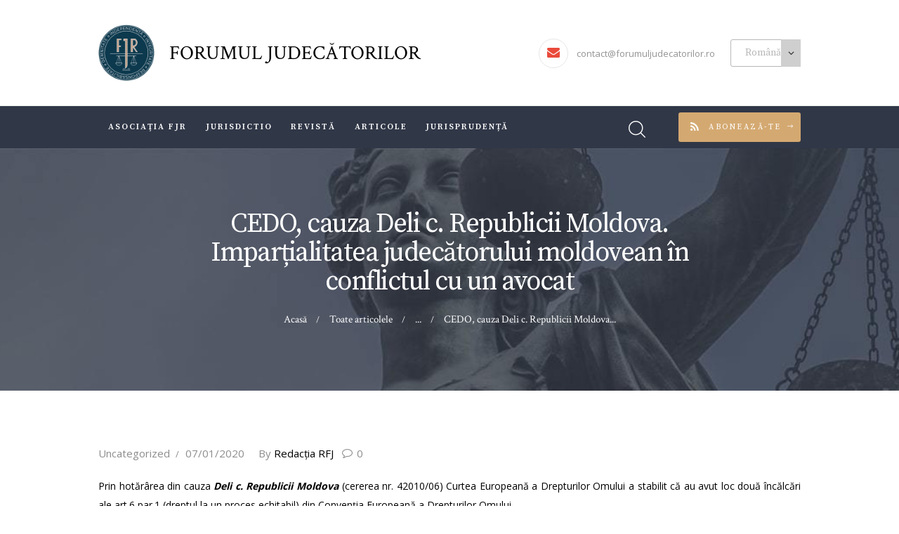

--- FILE ---
content_type: text/html; charset=UTF-8
request_url: http://www.forumuljudecatorilor.ro/index.php/archives/3993
body_size: 17894
content:
<!DOCTYPE html>
<html lang="ro-RO" class="no-js scheme_default">
<head>
			<meta charset="UTF-8">
		<meta name="viewport" content="width=device-width, initial-scale=1, maximum-scale=1">
		<meta name="format-detection" content="telephone=no">
		<link rel="profile" href="http://gmpg.org/xfn/11">
		<link rel="pingback" href="http://www.forumuljudecatorilor.ro/xmlrpc.php">
		<title>CEDO, cauza Deli c. Republicii Moldova. Imparțialitatea judecătorului moldovean în conflictul cu un avocat &#8211; Forumul Judecătorilor</title>
<link rel='dns-prefetch' href='//ajax.googleapis.com' />
<link rel='dns-prefetch' href='//www.forumuljudecatorilor.ro' />
<link rel='dns-prefetch' href='//fonts.googleapis.com' />
<link rel='dns-prefetch' href='//s.w.org' />
<link rel="alternate" type="application/rss+xml" title="Forumul Judecătorilor &raquo; Flux" href="http://www.forumuljudecatorilor.ro/index.php/feed" />
<link rel="alternate" type="application/rss+xml" title="Forumul Judecătorilor &raquo; Flux comentarii" href="http://www.forumuljudecatorilor.ro/index.php/comments/feed" />
<link rel="alternate" type="application/rss+xml" title="Flux comentarii Forumul Judecătorilor &raquo; CEDO, cauza Deli c. Republicii Moldova. Imparțialitatea judecătorului moldovean în conflictul cu un avocat" href="http://www.forumuljudecatorilor.ro/index.php/archives/3993/feed" />
		<script type="text/javascript">
			window._wpemojiSettings = {"baseUrl":"https:\/\/s.w.org\/images\/core\/emoji\/11\/72x72\/","ext":".png","svgUrl":"https:\/\/s.w.org\/images\/core\/emoji\/11\/svg\/","svgExt":".svg","source":{"concatemoji":"http:\/\/www.forumuljudecatorilor.ro\/wp-includes\/js\/wp-emoji-release.min.js?ver=4.9.28"}};
			!function(e,a,t){var n,r,o,i=a.createElement("canvas"),p=i.getContext&&i.getContext("2d");function s(e,t){var a=String.fromCharCode;p.clearRect(0,0,i.width,i.height),p.fillText(a.apply(this,e),0,0);e=i.toDataURL();return p.clearRect(0,0,i.width,i.height),p.fillText(a.apply(this,t),0,0),e===i.toDataURL()}function c(e){var t=a.createElement("script");t.src=e,t.defer=t.type="text/javascript",a.getElementsByTagName("head")[0].appendChild(t)}for(o=Array("flag","emoji"),t.supports={everything:!0,everythingExceptFlag:!0},r=0;r<o.length;r++)t.supports[o[r]]=function(e){if(!p||!p.fillText)return!1;switch(p.textBaseline="top",p.font="600 32px Arial",e){case"flag":return s([55356,56826,55356,56819],[55356,56826,8203,55356,56819])?!1:!s([55356,57332,56128,56423,56128,56418,56128,56421,56128,56430,56128,56423,56128,56447],[55356,57332,8203,56128,56423,8203,56128,56418,8203,56128,56421,8203,56128,56430,8203,56128,56423,8203,56128,56447]);case"emoji":return!s([55358,56760,9792,65039],[55358,56760,8203,9792,65039])}return!1}(o[r]),t.supports.everything=t.supports.everything&&t.supports[o[r]],"flag"!==o[r]&&(t.supports.everythingExceptFlag=t.supports.everythingExceptFlag&&t.supports[o[r]]);t.supports.everythingExceptFlag=t.supports.everythingExceptFlag&&!t.supports.flag,t.DOMReady=!1,t.readyCallback=function(){t.DOMReady=!0},t.supports.everything||(n=function(){t.readyCallback()},a.addEventListener?(a.addEventListener("DOMContentLoaded",n,!1),e.addEventListener("load",n,!1)):(e.attachEvent("onload",n),a.attachEvent("onreadystatechange",function(){"complete"===a.readyState&&t.readyCallback()})),(n=t.source||{}).concatemoji?c(n.concatemoji):n.wpemoji&&n.twemoji&&(c(n.twemoji),c(n.wpemoji)))}(window,document,window._wpemojiSettings);
		</script>
		<style type="text/css">
img.wp-smiley,
img.emoji {
	display: inline !important;
	border: none !important;
	box-shadow: none !important;
	height: 1em !important;
	width: 1em !important;
	margin: 0 .07em !important;
	vertical-align: -0.1em !important;
	background: none !important;
	padding: 0 !important;
}
</style>
<link property="stylesheet" rel='stylesheet' id='cptchStylesheet-css'  href='http://www.forumuljudecatorilor.ro/wp-content/plugins/captcha/css/style.css?ver=4.9.28' type='text/css' media='all' />
<link property="stylesheet" rel='stylesheet' id='essential-grid-plugin-settings-css'  href='http://www.forumuljudecatorilor.ro/wp-content/plugins/essential-grid/public/assets/css/settings.css?ver=3.0.11' type='text/css' media='all' />
<link property="stylesheet" rel='stylesheet' id='tp-fontello-css'  href='http://www.forumuljudecatorilor.ro/wp-content/plugins/essential-grid/public/assets/font/fontello/css/fontello.css?ver=3.0.11' type='text/css' media='all' />
<link property="stylesheet" rel='stylesheet' id='rs-plugin-settings-css'  href='http://www.forumuljudecatorilor.ro/wp-content/plugins/revslider/public/assets/css/rs6.css?ver=6.4.6' type='text/css' media='all' />
<style id='rs-plugin-settings-inline-css' type='text/css'>
#rs-demo-id {}
</style>
<link property="stylesheet" rel='stylesheet' id='trx_addons-icons-css'  href='http://www.forumuljudecatorilor.ro/wp-content/plugins/trx_addons/css/font-icons/css/trx_addons_icons-embedded.css?ver=4.9.28' type='text/css' media='all' />
<link property="stylesheet" rel='stylesheet' id='swiperslider-css'  href='http://www.forumuljudecatorilor.ro/wp-content/plugins/trx_addons/js/swiper/swiper.min.css' type='text/css' media='all' />
<link property="stylesheet" rel='stylesheet' id='magnific-popup-css'  href='http://www.forumuljudecatorilor.ro/wp-content/plugins/trx_addons/js/magnific/magnific-popup.min.css' type='text/css' media='all' />
<link property="stylesheet" rel='stylesheet' id='trx_addons-css'  href='http://www.forumuljudecatorilor.ro/wp-content/plugins/trx_addons/css/trx_addons.css' type='text/css' media='all' />
<link property="stylesheet" rel='stylesheet' id='trx_addons-animation-css'  href='http://www.forumuljudecatorilor.ro/wp-content/plugins/trx_addons/css/trx_addons.animation.css?ver=4.9.28' type='text/css' media='all' />
<link property="stylesheet" rel='stylesheet' id='legal_stone-font-google_fonts-css'  href='http://fonts.googleapis.com/css?family=Crimson+Text%3A400%2C400italic%2C600%2C600italic%2C700%2C700italic%7COpen+Sans%3A300%2C400%2C600%2C700%2C800%7CSource+Serif+Pro%3A300%2C400%2C600%2C700&#038;subset=latin%2Clatin-ext&#038;ver=4.9.28' type='text/css' media='all' />
<link property="stylesheet" rel='stylesheet' id='legal_stone-fontello-css'  href='http://www.forumuljudecatorilor.ro/wp-content/themes/legal-stone/css/fontello/css/fontello-embedded.css?ver=4.9.28' type='text/css' media='all' />
<link property="stylesheet" rel='stylesheet' id='legal_stone-main-css'  href='http://www.forumuljudecatorilor.ro/wp-content/themes/legal-stone/style.css' type='text/css' media='all' />
<style id='legal_stone-main-inline-css' type='text/css'>
.post-navigation .nav-previous a .nav-arrow { background-image: url(http://www.forumuljudecatorilor.ro/wp-content/themes/legal-stone/images/no-image.jpg); }.post-navigation .nav-next a .nav-arrow { background-image: url(http://www.forumuljudecatorilor.ro/wp-content/themes/legal-stone/images/no-image.jpg); }
</style>
<link property="stylesheet" rel='stylesheet' id='legal_stone-styles-css'  href='http://www.forumuljudecatorilor.ro/wp-content/themes/legal-stone/css/__styles.css?ver=4.9.28' type='text/css' media='all' />
<link property="stylesheet" rel='stylesheet' id='legal_stone-colors-css'  href='http://www.forumuljudecatorilor.ro/wp-content/themes/legal-stone/css/__colors.css?ver=4.9.28' type='text/css' media='all' />
<link property="stylesheet" rel='stylesheet' id='mediaelement-css'  href='http://www.forumuljudecatorilor.ro/wp-includes/js/mediaelement/mediaelementplayer-legacy.min.css?ver=4.2.6-78496d1' type='text/css' media='all' />
<link property="stylesheet" rel='stylesheet' id='wp-mediaelement-css'  href='http://www.forumuljudecatorilor.ro/wp-includes/js/mediaelement/wp-mediaelement.min.css?ver=4.9.28' type='text/css' media='all' />
<link property="stylesheet" rel='stylesheet' id='legal_stone-responsive-css'  href='http://www.forumuljudecatorilor.ro/wp-content/themes/legal-stone/css/responsive.css?ver=4.9.28' type='text/css' media='all' />
<link property="stylesheet" rel='stylesheet' id='wp_dlmp_styles-css'  href='http://www.forumuljudecatorilor.ro/wp-content/plugins/download-monitor/page-addon/styles.css?ver=4.9.28' type='text/css' media='all' />
<script type='text/javascript' src='http://www.forumuljudecatorilor.ro/wp-includes/js/jquery/jquery.js?ver=1.12.4'></script>
<script type='text/javascript' src='http://www.forumuljudecatorilor.ro/wp-includes/js/jquery/jquery-migrate.min.js?ver=1.4.1'></script>
<script type='text/javascript' src='http://ajax.googleapis.com/ajax/libs/jquery/1.12.4/jquery.min.js'></script>
<script type='text/javascript'>try{jQuery.noConflict();}catch(e){};</script>
<script type='text/javascript' src='http://www.forumuljudecatorilor.ro/wp-content/plugins/revslider/public/assets/js/rbtools.min.js?ver=6.4.4'></script>
<script type='text/javascript' src='http://www.forumuljudecatorilor.ro/wp-content/plugins/revslider/public/assets/js/rs6.min.js?ver=6.4.6'></script>
<script type='text/javascript'>
var mejsL10n = {"language":"ro","strings":{"mejs.install-flash":"Folose\u0219ti un navigator care nu are activat sau instalat Flash Player. Te rog porne\u0219te-\u021bi modulul Flash Player sau descarc\u0103 cea mai recent\u0103 versiune de la https:\/\/get.adobe.com\/flashplayer\/","mejs.fullscreen-off":"Opre\u0219te ecran complet","mejs.fullscreen-on":"Porne\u0219te ecran complet","mejs.download-video":"Descarc\u0103 videoul","mejs.fullscreen":"Ecran complet","mejs.time-jump-forward":["Sari \u00eenainte 1 secund\u0103","Sari \u00eenainte %1 secunde"],"mejs.loop":"Comut\u0103 bucla","mejs.play":"Ruleaz\u0103","mejs.pause":"Pauz\u0103","mejs.close":"\u00cenchide","mejs.time-slider":"Durat\u0103 carusel","mejs.time-help-text":"Folose\u0219te tastele s\u0103geat\u0103 st\u00e2nga\/dreapta pentru a \u00eenainta o secund\u0103, s\u0103geat\u0103 sus\/jos pentru a \u00eenainta zece secunde.","mejs.time-skip-back":["Sari \u00eenapoi o secund\u0103","Sari \u00eenapoi %1 secunde"],"mejs.captions-subtitles":"Texte asociate\/subtitr\u0103ri","mejs.captions-chapters":"Capitole","mejs.none":"Nespecificat","mejs.mute-toggle":"Comutator mod mut","mejs.volume-help-text":"Folose\u0219te tastele s\u0103geat\u0103 sus\/jos pentru a m\u0103ri sau mic\u0219ora volumul.","mejs.unmute":"Cu sonor","mejs.mute":"F\u0103r\u0103 sonor","mejs.volume-slider":"Volum carusel","mejs.video-player":"Player video","mejs.audio-player":"Player audio","mejs.ad-skip":"Sari peste anun\u021b","mejs.ad-skip-info":["Sari \u00eentr-o secund\u0103","Sari \u00een %1 secunde"],"mejs.source-chooser":"Selector surs\u0103","mejs.stop":"Opre\u0219te","mejs.speed-rate":"Rat\u0103 de vitez\u0103","mejs.live-broadcast":"Transmisie \u00een direct","mejs.afrikaans":"Afrikaans","mejs.albanian":"Albanez\u0103","mejs.arabic":"Arab\u0103","mejs.belarusian":"Bielorus\u0103","mejs.bulgarian":"Bulgar\u0103","mejs.catalan":"Catalan\u0103","mejs.chinese":"Chinez\u0103","mejs.chinese-simplified":"Chinez\u0103 (simplificat\u0103)","mejs.chinese-traditional":"Chinez\u0103 (tradi\u021bional\u0103)","mejs.croatian":"Croat\u0103","mejs.czech":"Ceh\u0103","mejs.danish":"Danez\u0103","mejs.dutch":"Neerlandez\u0103","mejs.english":"Englez\u0103","mejs.estonian":"Eston\u0103","mejs.filipino":"Filipinez\u0103","mejs.finnish":"Finlandez\u0103","mejs.french":"Francez\u0103","mejs.galician":"Galician\u0103","mejs.german":"German\u0103","mejs.greek":"Greac\u0103","mejs.haitian-creole":"Creol\u0103 haitian\u0103","mejs.hebrew":"Ebraic\u0103","mejs.hindi":"Hindi","mejs.hungarian":"Maghiar\u0103","mejs.icelandic":"Islandez\u0103","mejs.indonesian":"Indonezian\u0103","mejs.irish":"Irlandez\u0103","mejs.italian":"Italian\u0103","mejs.japanese":"Japonez\u0103","mejs.korean":"Coreean\u0103","mejs.latvian":"Leton\u0103","mejs.lithuanian":"Lituanian\u0103","mejs.macedonian":"Macedonean\u0103","mejs.malay":"Malaiez\u0103","mejs.maltese":"Maltez\u0103","mejs.norwegian":"Norvegian\u0103","mejs.persian":"Persan\u0103","mejs.polish":"Polonez\u0103","mejs.portuguese":"Portughez\u0103","mejs.romanian":"Rom\u00e2n\u0103","mejs.russian":"Rus\u0103","mejs.serbian":"S\u00e2rb\u0103","mejs.slovak":"Slovac\u0103","mejs.slovenian":"Sloven\u0103","mejs.spanish":"Spaniol\u0103","mejs.swahili":"Swahili","mejs.swedish":"Suedez\u0103","mejs.tagalog":"Tagalog","mejs.thai":"Thailandez\u0103","mejs.turkish":"Turc\u0103","mejs.ukrainian":"Ucrainean\u0103","mejs.vietnamese":"Vietnamez\u0103","mejs.welsh":"Galez\u0103","mejs.yiddish":"Idi\u0219"}};
</script>
<script type='text/javascript' src='http://www.forumuljudecatorilor.ro/wp-includes/js/mediaelement/mediaelement-and-player.min.js?ver=4.2.6-78496d1'></script>
<script type='text/javascript' src='http://www.forumuljudecatorilor.ro/wp-includes/js/mediaelement/mediaelement-migrate.min.js?ver=4.9.28'></script>
<script type='text/javascript'>
/* <![CDATA[ */
var _wpmejsSettings = {"pluginPath":"\/wp-includes\/js\/mediaelement\/","classPrefix":"mejs-","stretching":"responsive"};
/* ]]> */
</script>
<link rel='https://api.w.org/' href='http://www.forumuljudecatorilor.ro/index.php/wp-json/' />
<link rel="EditURI" type="application/rsd+xml" title="RSD" href="http://www.forumuljudecatorilor.ro/xmlrpc.php?rsd" />
<link rel="wlwmanifest" type="application/wlwmanifest+xml" href="http://www.forumuljudecatorilor.ro/wp-includes/wlwmanifest.xml" /> 
<link rel='prev' title='CEDO, cauza Mustafa c. Bulgariei. Un civil judecat de tribunalele militare pentru săvârşirea unei infracțiuni obișnuite nu a avut parte de un proces echitabil' href='http://www.forumuljudecatorilor.ro/index.php/archives/3990' />
<link rel='next' title='CEDO, cauza Barna Csibi c. României. Refuzul înregistrării mărcii comerciale „Ținutul Secuiesc nu este România!”' href='http://www.forumuljudecatorilor.ro/index.php/archives/3995' />
<meta name="generator" content="WordPress 4.9.28" />
<link rel="canonical" href="http://www.forumuljudecatorilor.ro/index.php/archives/3993" />
<link rel='shortlink' href='http://www.forumuljudecatorilor.ro/?p=3993' />
<link rel="alternate" type="application/json+oembed" href="http://www.forumuljudecatorilor.ro/index.php/wp-json/oembed/1.0/embed?url=http%3A%2F%2Fwww.forumuljudecatorilor.ro%2Findex.php%2Farchives%2F3993" />
<link rel="alternate" type="text/xml+oembed" href="http://www.forumuljudecatorilor.ro/index.php/wp-json/oembed/1.0/embed?url=http%3A%2F%2Fwww.forumuljudecatorilor.ro%2Findex.php%2Farchives%2F3993&#038;format=xml" />
	<style type='text/css'>
	.download-info .download-button {
		background-image: url(http://www.forumuljudecatorilor.ro/wp-content/plugins/download-monitor/page-addon/downloadbutton.gif);
	}
	.download-info .more-button {
		background-image: url(http://www.forumuljudecatorilor.ro/wp-content/plugins/download-monitor/page-addon/morebutton.gif);
	}
	</style>
		<link rel='alternate' type='application/rss+xml' title="Forums RSS" href="http://www.forumuljudecatorilor.ro/wp-content/plugins/wp-forum/feed.php?topic=all" />
		<link rel='stylesheet' type='text/css' href="http://www.forumuljudecatorilor.ro/wp-content/plugins/wp-forum/skins/wpf-2.0/style.css"  />
		
		
		<script language="JavaScript" type="text/javascript" src="http://www.forumuljudecatorilor.ro/wp-content/plugins/wp-forum/js/script.js"></script>

	<script language="JavaScript" type="text/javascript">
		function wpf_confirm(){
			var answer = confirm ('Remove this post?');
			if (!answer)
				return false;
			else
				return true;
		}

		</script> 


		
	<style type="text/css">
.qtranxs_flag_ro {background-image: url(http://www.forumuljudecatorilor.ro/wp-content/plugins/qtranslate/flags/ro.png); background-repeat: no-repeat;}
.qtranxs_flag_en {background-image: url(http://www.forumuljudecatorilor.ro/wp-content/plugins/qtranslate/flags/gb.png); background-repeat: no-repeat;}
</style>
<link hreflang="ro" href="http://www.forumuljudecatorilor.ro/index.php/archives/3993" rel="alternate" />
<link hreflang="en" href="http://www.forumuljudecatorilor.ro/index.php/archives/3993?lang=en" rel="alternate" />
<link hreflang="x-default" href="http://www.forumuljudecatorilor.ro/index.php/archives/3993" rel="alternate" />
<meta name="generator" content="qTranslate-XT 3.10.1" />
		<style type="text/css">.recentcomments a{display:inline !important;padding:0 !important;margin:0 !important;}</style>
		<meta name="generator" content="Powered by WPBakery Page Builder - drag and drop page builder for WordPress."/>
<meta name="generator" content="Powered by Slider Revolution 6.4.6 - responsive, Mobile-Friendly Slider Plugin for WordPress with comfortable drag and drop interface." />
<link rel="icon" href="http://www.forumuljudecatorilor.ro/wp-content/uploads/cropped-android-chrome-192x192-32x32.png" sizes="32x32" />
<link rel="icon" href="http://www.forumuljudecatorilor.ro/wp-content/uploads/cropped-android-chrome-192x192-192x192.png" sizes="192x192" />
<link rel="apple-touch-icon-precomposed" href="http://www.forumuljudecatorilor.ro/wp-content/uploads/cropped-android-chrome-192x192-180x180.png" />
<meta name="msapplication-TileImage" content="http://www.forumuljudecatorilor.ro/wp-content/uploads/cropped-android-chrome-192x192-270x270.png" />
<script type="text/javascript">function setREVStartSize(e){
			//window.requestAnimationFrame(function() {				 
				window.RSIW = window.RSIW===undefined ? window.innerWidth : window.RSIW;	
				window.RSIH = window.RSIH===undefined ? window.innerHeight : window.RSIH;	
				try {								
					var pw = document.getElementById(e.c).parentNode.offsetWidth,
						newh;
					pw = pw===0 || isNaN(pw) ? window.RSIW : pw;
					e.tabw = e.tabw===undefined ? 0 : parseInt(e.tabw);
					e.thumbw = e.thumbw===undefined ? 0 : parseInt(e.thumbw);
					e.tabh = e.tabh===undefined ? 0 : parseInt(e.tabh);
					e.thumbh = e.thumbh===undefined ? 0 : parseInt(e.thumbh);
					e.tabhide = e.tabhide===undefined ? 0 : parseInt(e.tabhide);
					e.thumbhide = e.thumbhide===undefined ? 0 : parseInt(e.thumbhide);
					e.mh = e.mh===undefined || e.mh=="" || e.mh==="auto" ? 0 : parseInt(e.mh,0);		
					if(e.layout==="fullscreen" || e.l==="fullscreen") 						
						newh = Math.max(e.mh,window.RSIH);					
					else{					
						e.gw = Array.isArray(e.gw) ? e.gw : [e.gw];
						for (var i in e.rl) if (e.gw[i]===undefined || e.gw[i]===0) e.gw[i] = e.gw[i-1];					
						e.gh = e.el===undefined || e.el==="" || (Array.isArray(e.el) && e.el.length==0)? e.gh : e.el;
						e.gh = Array.isArray(e.gh) ? e.gh : [e.gh];
						for (var i in e.rl) if (e.gh[i]===undefined || e.gh[i]===0) e.gh[i] = e.gh[i-1];
											
						var nl = new Array(e.rl.length),
							ix = 0,						
							sl;					
						e.tabw = e.tabhide>=pw ? 0 : e.tabw;
						e.thumbw = e.thumbhide>=pw ? 0 : e.thumbw;
						e.tabh = e.tabhide>=pw ? 0 : e.tabh;
						e.thumbh = e.thumbhide>=pw ? 0 : e.thumbh;					
						for (var i in e.rl) nl[i] = e.rl[i]<window.RSIW ? 0 : e.rl[i];
						sl = nl[0];									
						for (var i in nl) if (sl>nl[i] && nl[i]>0) { sl = nl[i]; ix=i;}															
						var m = pw>(e.gw[ix]+e.tabw+e.thumbw) ? 1 : (pw-(e.tabw+e.thumbw)) / (e.gw[ix]);					
						newh =  (e.gh[ix] * m) + (e.tabh + e.thumbh);
					}				
					if(window.rs_init_css===undefined) window.rs_init_css = document.head.appendChild(document.createElement("style"));					
					document.getElementById(e.c).height = newh+"px";
					window.rs_init_css.innerHTML += "#"+e.c+"_wrapper { height: "+newh+"px }";				
				} catch(e){
					console.log("Failure at Presize of Slider:" + e)
				}					   
			//});
		  };</script>
<noscript><style> .wpb_animate_when_almost_visible { opacity: 1; }</style></noscript></head>

<body class="post-template-default single single-post postid-3993 single-format-standard body_tag scheme_default blog_mode_post body_style_wide is_single sidebar_hide expand_content header_style_header-custom-5869 header_position_default menu_style_top no_layout wpb-js-composer js-comp-ver-6.2.0 vc_responsive">

	
	<div class="body_wrap">

		<div class="page_wrap">

			<header class="top_panel top_panel_custom top_panel_custom_5869 top_panel_custom_header-1-2-cu-breadcrumbs without_bg_image scheme_default"><div class="vc_row wpb_row vc_row-fluid"><div class="wpb_column vc_column_container vc_col-sm-12 sc_layouts_column_icons_position_left"><div class="vc_column-inner"><div class="wpb_wrapper"><div class="sc_layouts sc_layouts_default sc_layouts_5799"><div class="vc_row wpb_row vc_row-fluid sc_layouts_row sc_layouts_row_type_normal sc_layouts_row_delimiter"><div class="wpb_column vc_column_container vc_col-sm-12 sc_layouts_column_icons_position_left"><div class="vc_column-inner"><div class="wpb_wrapper"><div id="sc_content_1422888905"
		class="sc_content sc_content_default sc_float_center sc_content_width_1_1"><div class="sc_content_container"><div class="vc_row wpb_row vc_inner vc_row-fluid vc_row-o-equal-height vc_row-o-content-middle vc_row-flex"><div class="wpb_column vc_column_container vc_col-sm-6 vc_hidden-xs sc_layouts_column sc_layouts_column_align_left sc_layouts_column_icons_position_left"><div class="vc_column-inner"><div class="wpb_wrapper"><div class="sc_layouts_item"><a href="http://www.forumuljudecatorilor.ro/" id="sc_layouts_logo_1896294111" class="sc_layouts_logo sc_layouts_logo_default"><img class="logo_image" src="http://www.forumuljudecatorilor.ro/wp-content/uploads/logo_final.png" alt="" width="768" height="768"></a><!-- /.sc_layouts_logo --></div><div class="sc_layouts_item"><div id="sc_layouts_iconed_text_1266219338" class="sc_layouts_iconed_text without_icons  vc_custom_1633482542480"><a href="/" class="sc_layouts_item_link sc_layouts_iconed_text_link"><span class="sc_layouts_item_details sc_layouts_iconed_text_details"><span class="sc_layouts_item_details_line2 sc_layouts_iconed_text_line2">FORUMUL JUDECĂTORILOR</span></span><!-- /.sc_layouts_iconed_text_details --></a></div><!-- /.sc_layouts_iconed_text --></div></div></div></div><div class="wpb_column vc_column_container vc_col-sm-6 vc_hidden-xs sc_layouts_column sc_layouts_column_align_right sc_layouts_column_icons_position_left"><div class="vc_column-inner"><div class="wpb_wrapper"><div class="sc_layouts_item"><div id="sc_layouts_iconed_text_1872511934" class="sc_layouts_iconed_text langSwitcher"><a href="mailto:contact@forumuljudecatorilor.ro" class="sc_layouts_item_link sc_layouts_iconed_text_link"><span class="sc_layouts_item_icon sc_layouts_iconed_text_icon icon-mail"></span><span class="sc_layouts_item_details sc_layouts_iconed_text_details"><span class="sc_layouts_item_details_line1 sc_layouts_iconed_text_line1">contact@forumuljudecatorilor.ro</span></span><!-- /.sc_layouts_iconed_text_details --></a></div><!-- /.sc_layouts_iconed_text --></div><div class="sc_layouts_item"><div id="sc_layouts_widgets_144808765" class="sc_layouts_widgets widget_area"><div class="sc_layouts_widgets_inner widget_area_inner"><style type="text/css">
.qtranxs_widget ul { margin: 0; }
.qtranxs_widget ul li
{
display: inline; /* horizontal list, use "list-item" or other appropriate value for vertical list */
list-style-type: none; /* use "initial" or other to enable bullets */
margin: 0 5px 0 0; /* adjust spacing between items */
opacity: 0.5;
-o-transition: 1s ease opacity;
-moz-transition: 1s ease opacity;
-webkit-transition: 1s ease opacity;
transition: 1s ease opacity;
}
/* .qtranxs_widget ul li span { margin: 0 5px 0 0; } */ /* other way to control spacing */
.qtranxs_widget ul li.active { opacity: 0.8; }
.qtranxs_widget ul li:hover { opacity: 1; }
.qtranxs_widget img { box-shadow: none; vertical-align: middle; display: initial; }
.qtranxs_flag { height:12px; width:18px; display:block; }
.qtranxs_flag_and_text { padding-left:20px; }
.qtranxs_flag span { display:none; }
</style>
<aside id="qtranslate-4" class="widget qtranxs_widget">
<ul class="language-chooser language-chooser-dropdown qtranxs_language_chooser" id="qtranslate-4-chooser">
<li class="lang-ro active"><a href="http://www.forumuljudecatorilor.ro/index.php/archives/3993?lang=ro" hreflang="ro" title="Română (ro)"><span>Română</span></a></li>
<li class="lang-en"><a href="http://www.forumuljudecatorilor.ro/index.php/archives/3993?lang=en" hreflang="en" title="English (en)"><span>English</span></a></li>
<script type="text/javascript">
// <![CDATA[
var lc = document.getElementById('qtranslate-4-chooser');
var s = document.createElement('select');
s.id = 'qtranxs_select_qtranslate-4-chooser';
lc.parentNode.insertBefore(s,lc);

		var sb = document.getElementById('qtranxs_select_qtranslate-4-chooser');
		var o = document.createElement('option');
		var l = document.createTextNode('Română');
		o.selected = 'selected';
		o.value = 'http://www.forumuljudecatorilor.ro/index.php/archives/3993?lang=ro';
		o.appendChild(l);
		sb.appendChild(o);
		
		var sb = document.getElementById('qtranxs_select_qtranslate-4-chooser');
		var o = document.createElement('option');
		var l = document.createTextNode('English');
		
		o.value = 'http://www.forumuljudecatorilor.ro/index.php/archives/3993?lang=en';
		o.appendChild(l);
		sb.appendChild(o);
		s.onchange = function() { document.location.href = this.value;}
lc.style.display='none';
// ]]>
</script>
</ul><div class="qtranxs_widget_end"></div>
</aside>			</div><!-- /.sc_layouts_widgets_inner -->
		</div><!-- /.sc_layouts_widgets --></div></div></div></div></div><div class="vc_row wpb_row vc_inner vc_row-fluid vc_row-o-equal-height vc_row-o-content-middle vc_row-flex"><div class="wpb_column vc_column_container vc_col-sm-12 vc_hidden-lg vc_hidden-md vc_hidden-sm sc_layouts_column sc_layouts_column_align_left sc_layouts_column_icons_position_left"><div class="vc_column-inner"><div class="wpb_wrapper"><div class="sc_layouts_item"><a href="http://www.forumuljudecatorilor.ro/" id="sc_layouts_logo_1793415246" class="sc_layouts_logo sc_layouts_logo_default"><img class="logo_image" src="http://www.forumuljudecatorilor.ro/wp-content/uploads/logo_final.png" alt="" width="768" height="768"></a><!-- /.sc_layouts_logo --></div></div></div></div><div class="wpb_column vc_column_container vc_col-sm-12 vc_hidden-lg vc_hidden-md vc_hidden-sm sc_layouts_column sc_layouts_column_align_right sc_layouts_column_icons_position_left"><div class="vc_column-inner"><div class="wpb_wrapper"><div class="sc_layouts_item"><div id="sc_layouts_iconed_text_2025966469" class="sc_layouts_iconed_text without_icons  vc_custom_1633523447503"><a href="/" class="sc_layouts_item_link sc_layouts_iconed_text_link"><span class="sc_layouts_item_details sc_layouts_iconed_text_details"><span class="sc_layouts_item_details_line2 sc_layouts_iconed_text_line2">FORUMUL JUDECĂTORILOR</span></span><!-- /.sc_layouts_iconed_text_details --></a></div><!-- /.sc_layouts_iconed_text --></div></div></div></div></div></div></div><!-- /.sc_content --></div></div></div></div><div class="vc_row wpb_row vc_row-fluid language sc_layouts_row sc_layouts_row_type_compact sc_layouts_row_fixed scheme_dark"><div class="wpb_column vc_column_container vc_col-sm-12 sc_layouts_column sc_layouts_column_align_center sc_layouts_column_icons_position_left"><div class="vc_column-inner"><div class="wpb_wrapper"><div id="sc_content_1185379371"
		class="sc_content sc_content_default sc_float_center sc_content_width_1_1"><div class="sc_content_container"><div class="vc_row wpb_row vc_inner vc_row-fluid vc_row-o-equal-height vc_row-o-content-middle vc_row-flex"><div class="wpb_column vc_column_container vc_col-sm-8 sc_layouts_column sc_layouts_column_align_left sc_layouts_column_icons_position_left"><div class="vc_column-inner"><div class="wpb_wrapper"><div class="sc_layouts_item"><nav id="sc_layouts_menu_1440435238" class="sc_layouts_menu sc_layouts_menu_default menu_hover_slide_line hide_on_mobile" data-animation-in="fadeInUpSmall" data-animation-out="fadeOutDownSmall"><ul id="menu-main" class="sc_layouts_menu_nav"><li id="menu-item-6222" class="menu-item menu-item-type-post_type menu-item-object-page menu-item-has-children menu-item-6222"><a href="http://www.forumuljudecatorilor.ro/index.php/asociatia-fjr"><span>Asociaţia FJR</span></a>
<ul class="sub-menu"><li id="menu-item-6225" class="menu-item menu-item-type-post_type menu-item-object-page menu-item-6225"><a href="http://www.forumuljudecatorilor.ro/index.php/statut"><span>Statut</span></a></li><li id="menu-item-6226" class="menu-item menu-item-type-post_type menu-item-object-page menu-item-6226"><a href="http://www.forumuljudecatorilor.ro/index.php/leadership-team"><span>Echipa de conducere</span></a></li><li id="menu-item-6227" class="menu-item menu-item-type-post_type menu-item-object-page menu-item-6227"><a href="http://www.forumuljudecatorilor.ro/index.php/cerere-de-adeziune"><span>Adeziune</span></a></li><li id="menu-item-6228" class="menu-item menu-item-type-post_type menu-item-object-page menu-item-6228"><a href="http://www.forumuljudecatorilor.ro/index.php/partners"><span>Parteneriate</span></a></li><li id="menu-item-6229" class="menu-item menu-item-type-post_type menu-item-object-page menu-item-6229"><a href="http://www.forumuljudecatorilor.ro/index.php/asociatia-fjr/comunicate"><span>Comunicate</span></a></li><li id="menu-item-6230" class="menu-item menu-item-type-post_type menu-item-object-page menu-item-6230"><a href="http://www.forumuljudecatorilor.ro/index.php/assoociation-contact"><span>Contact Asociație</span></a></li><li id="menu-item-6815" class="menu-item menu-item-type-custom menu-item-object-custom menu-item-6815"><a href="http://www.forumuljudecatorilor.ro/wp-content/uploads/Formular-230-FJR-2024-1.pdf"><span>Formular redirecționare impozit venit</span></a></li></ul>
</li><li id="menu-item-6236" class="menu-item menu-item-type-post_type menu-item-object-page menu-item-has-children menu-item-6236"><a href="http://www.forumuljudecatorilor.ro/index.php/jurisdictio"><span>JurisDictio</span></a>
<ul class="sub-menu"><li id="menu-item-6237" class="menu-item menu-item-type-post_type menu-item-object-page menu-item-6237"><a href="http://www.forumuljudecatorilor.ro/index.php/jurisdictio"><span>JurisDictio</span></a></li><li id="menu-item-6235" class="menu-item menu-item-type-post_type menu-item-object-page menu-item-6235"><a href="http://www.forumuljudecatorilor.ro/index.php/contact-jurisdictio"><span>Contact Jurisdictio</span></a></li></ul>
</li><li id="menu-item-6238" class="menu-item menu-item-type-post_type menu-item-object-page menu-item-has-children menu-item-6238"><a href="http://www.forumuljudecatorilor.ro/index.php/magazine"><span>Revistă</span></a>
<ul class="sub-menu"><li id="menu-item-6342" class="menu-item menu-item-type-post_type menu-item-object-page menu-item-6342"><a href="http://www.forumuljudecatorilor.ro/index.php/current-issue"><span>Număr curent</span></a></li><li id="menu-item-6370" class="menu-item menu-item-type-post_type menu-item-object-page menu-item-6370"><a href="http://www.forumuljudecatorilor.ro/index.php/lectura-online"><span>Arhiva online</span></a></li><li id="menu-item-6241" class="menu-item menu-item-type-post_type menu-item-object-page menu-item-6241"><a href="http://www.forumuljudecatorilor.ro/index.php/editorial"><span>Redacție</span></a></li><li id="menu-item-6242" class="menu-item menu-item-type-post_type menu-item-object-page menu-item-6242"><a href="http://www.forumuljudecatorilor.ro/index.php/principii-de-publicare"><span>Principii de publicare</span></a></li><li id="menu-item-6243" class="menu-item menu-item-type-post_type menu-item-object-page menu-item-6243"><a href="http://www.forumuljudecatorilor.ro/index.php/magazine-contact"><span>Contact Revistă</span></a></li></ul>
</li><li id="menu-item-6244" class="menu-item menu-item-type-post_type menu-item-object-page menu-item-has-children menu-item-6244"><a href="http://www.forumuljudecatorilor.ro/index.php/articles"><span>Articole</span></a>
<ul class="sub-menu"><li id="menu-item-6245" class="menu-item menu-item-type-taxonomy menu-item-object-category menu-item-6245"><a href="http://www.forumuljudecatorilor.ro/index.php/archives/category/interviuri"><span>Interviuri</span></a></li><li id="menu-item-6246" class="menu-item menu-item-type-taxonomy menu-item-object-category menu-item-6246"><a href="http://www.forumuljudecatorilor.ro/index.php/archives/category/anunturi"><span>Anunţuri</span></a></li><li id="menu-item-6247" class="menu-item menu-item-type-taxonomy menu-item-object-category menu-item-6247"><a href="http://www.forumuljudecatorilor.ro/index.php/archives/category/atitudini"><span>Atitudini</span></a></li><li id="menu-item-6248" class="menu-item menu-item-type-taxonomy menu-item-object-category menu-item-6248"><a href="http://www.forumuljudecatorilor.ro/index.php/archives/category/recenzii"><span>Recenzii</span></a></li><li id="menu-item-6249" class="menu-item menu-item-type-taxonomy menu-item-object-category menu-item-6249"><a href="http://www.forumuljudecatorilor.ro/index.php/archives/category/studii-juridice"><span>Studii juridice</span></a></li><li id="menu-item-6250" class="menu-item menu-item-type-taxonomy menu-item-object-category menu-item-6250"><a href="http://www.forumuljudecatorilor.ro/index.php/archives/category/editoriale"><span>Editoriale</span></a></li></ul>
</li><li id="menu-item-6256" class="menu-item menu-item-type-post_type menu-item-object-page menu-item-has-children menu-item-6256"><a href="http://www.forumuljudecatorilor.ro/index.php/jurisprudence"><span>Jurisprudență</span></a>
<ul class="sub-menu"><li id="menu-item-6253" class="menu-item menu-item-type-post_type menu-item-object-page menu-item-6253"><a href="http://www.forumuljudecatorilor.ro/index.php/european-court-of-human-rights"><span>Curtea Europeană a Drepturilor Omului</span></a></li><li id="menu-item-6252" class="menu-item menu-item-type-post_type menu-item-object-page menu-item-6252"><a href="http://www.forumuljudecatorilor.ro/index.php/european-unions-court-of-justice"><span>Curtea de Justiție a Uniunii Europene</span></a></li><li id="menu-item-6257" class="menu-item menu-item-type-post_type menu-item-object-page menu-item-6257"><a href="http://www.forumuljudecatorilor.ro/index.php/european-union-court"><span>Tribunalul Uniunii Europene</span></a></li><li id="menu-item-6251" class="menu-item menu-item-type-post_type menu-item-object-page menu-item-6251"><a href="http://www.forumuljudecatorilor.ro/index.php/romanian-constitutional-court"><span>Curtea Constituţională a României</span></a></li><li id="menu-item-6255" class="menu-item menu-item-type-post_type menu-item-object-page menu-item-6255"><a href="http://www.forumuljudecatorilor.ro/index.php/high-court-of-cassation-and-justice-of-romania"><span>Înalta Curte de Casație și Justiție</span></a></li><li id="menu-item-6254" class="menu-item menu-item-type-post_type menu-item-object-page menu-item-6254"><a href="http://www.forumuljudecatorilor.ro/index.php/courts-of-appeal"><span>Curți de Apel</span></a></li><li id="menu-item-6262" class="menu-item menu-item-type-post_type menu-item-object-page menu-item-6262"><a href="http://www.forumuljudecatorilor.ro/index.php/local-courts"><span>Judecătorii</span></a></li></ul>
</li></ul></nav><!-- /.sc_layouts_menu --><div class="sc_layouts_iconed_text sc_layouts_menu_mobile_button">
		<a class="sc_layouts_item_link sc_layouts_iconed_text_link" href="#">
			<span class="sc_layouts_item_icon sc_layouts_iconed_text_icon trx_addons_icon-menu"></span>
		</a>
	</div></div></div></div></div><div class="wpb_column vc_column_container vc_col-sm-4 sc_layouts_column sc_layouts_column_align_right sc_layouts_column_icons_position_left"><div class="vc_column-inner"><div class="wpb_wrapper"><div class="sc_layouts_item sc_layouts_hide_on_mobile"><div id="sc_layouts_search_1042372408" class="sc_layouts_search hide_on_mobile"><div class="search_wrap search_style_fullscreen layouts_search">
	<div class="search_form_wrap">
		<form role="search" method="get" class="search_form" action="http://www.forumuljudecatorilor.ro/">
			<input type="text" class="search_field" placeholder="Search" value="" name="s">
			<button type="submit" class="search_submit trx_addons_icon-search"></button>
							<a class="search_close trx_addons_icon-delete"></a>
					</form>
	</div>
	</div></div><!-- /.sc_layouts_search --></div><div class="sc_layouts_item sc_layouts_hide_on_mobile"><a href="/index.php/subscription" id="button_smaller" class="hide_on_mobile sc_button sc_button_default sc_button_size_small sc_button_icon_left"><span class="sc_button_icon"><span class="icon-rss"></span></span><span class="sc_button_text"><span class="sc_button_title">Abonează-te</span></span><!-- /.sc_button_text --></a><!-- /.sc_button --></div></div></div></div></div></div></div><!-- /.sc_content --></div></div></div></div></div></div></div></div></div><div class="vc_row wpb_row vc_row-fluid vc_custom_1633470639799 vc_row-has-fill sc_layouts_hide_on_frontpage scheme_dark"><div class="wpb_column vc_column_container vc_col-sm-12 sc_layouts_column_icons_position_left"><div class="vc_column-inner"><div class="wpb_wrapper"><div id="sc_content_300836814"
		class="sc_content sc_content_default sc_float_center sc_align_center sc_content_width_1_1"><div class="sc_content_container"><div class="vc_empty_space  hide_on_mobile"   style="height: 4.7em"><span class="vc_empty_space_inner"></span></div><div class="vc_empty_space  height_small"   style="height: 0px"><span class="vc_empty_space_inner"></span></div><div id="sc_layouts_title_1137882833" class="sc_layouts_title"><div class="sc_layouts_title_title">			<h1 class="sc_layouts_title_caption">CEDO, cauza Deli c. Republicii Moldova. Imparțialitatea judecătorului moldovean în conflictul cu un avocat</h1>
			</div><div class="sc_layouts_title_breadcrumbs"><div class="breadcrumbs"><a class="breadcrumbs_item home" href="http://www.forumuljudecatorilor.ro/">Acasă</a><span class="breadcrumbs_delimiter"></span><a href="http://www.forumuljudecatorilor.ro/index.php/articles">Toate articolele</a><span class="breadcrumbs_delimiter"></span>...<span class="breadcrumbs_delimiter"></span><span class="breadcrumbs_item current">CEDO, cauza Deli c. Republicii Moldova...</span></div></div></div><!-- /.sc_layouts_title --><div class="vc_empty_space  hide_on_mobile"   style="height: 4.9em"><span class="vc_empty_space_inner"></span></div><div class="vc_empty_space  height_small"   style="height: 0px"><span class="vc_empty_space_inner"></span></div></div></div><!-- /.sc_content --></div></div></div></div></header><div class="menu_mobile_overlay"></div>
<div class="menu_mobile menu_mobile_fullscreen scheme_dark">
	<div class="menu_mobile_inner">
		<a class="menu_mobile_close icon-cancel"></a><a class="sc_layouts_logo" href="http://www.forumuljudecatorilor.ro/"><span class="logo_text">Forumul Judecătorilor</span></a><nav class="menu_mobile_nav_area"><ul id="menu_mobile" class=" menu_mobile_nav"><li id="menu_mobile-item-6391" class="menu-item menu-item-type-post_type menu-item-object-page menu-item-has-children menu-item-6391"><a href="http://www.forumuljudecatorilor.ro/index.php/asociatia-fjr"><span>Asociaţia FJR</span></a>
<ul class="sub-menu"><li id="menu_mobile-item-6392" class="menu-item menu-item-type-post_type menu-item-object-page menu-item-6392"><a href="http://www.forumuljudecatorilor.ro/index.php/statut"><span>Statut</span></a></li><li id="menu_mobile-item-6393" class="menu-item menu-item-type-post_type menu-item-object-page menu-item-6393"><a href="http://www.forumuljudecatorilor.ro/index.php/leadership-team"><span>Echipa de conducere</span></a></li><li id="menu_mobile-item-6394" class="menu-item menu-item-type-post_type menu-item-object-page menu-item-6394"><a href="http://www.forumuljudecatorilor.ro/index.php/cerere-de-adeziune"><span>Adeziune</span></a></li><li id="menu_mobile-item-6395" class="menu-item menu-item-type-post_type menu-item-object-page menu-item-6395"><a href="http://www.forumuljudecatorilor.ro/index.php/partners"><span>Parteneriate</span></a></li><li id="menu_mobile-item-6396" class="menu-item menu-item-type-post_type menu-item-object-page menu-item-6396"><a href="http://www.forumuljudecatorilor.ro/index.php/asociatia-fjr/comunicate"><span>Comunicate</span></a></li><li id="menu_mobile-item-6397" class="menu-item menu-item-type-post_type menu-item-object-page menu-item-6397"><a href="http://www.forumuljudecatorilor.ro/index.php/assoociation-contact"><span>Contact Asociație</span></a></li><li id="menu_mobile-item-6814" class="menu-item menu-item-type-custom menu-item-object-custom menu-item-6814"><a href="http://www.forumuljudecatorilor.ro/wp-content/uploads/Formular-230-FJR-2023.pdf"><span>Formular redirecționare impozit venit</span></a></li></ul>
</li><li id="menu_mobile-item-6398" class="menu-item menu-item-type-post_type menu-item-object-page menu-item-has-children menu-item-6398"><a href="http://www.forumuljudecatorilor.ro/index.php/jurisdictio"><span>JurisDictio</span></a>
<ul class="sub-menu"><li id="menu_mobile-item-6399" class="menu-item menu-item-type-post_type menu-item-object-page menu-item-6399"><a href="http://www.forumuljudecatorilor.ro/index.php/jurisdictio"><span>JurisDictio</span></a></li><li id="menu_mobile-item-6400" class="menu-item menu-item-type-post_type menu-item-object-page menu-item-6400"><a href="http://www.forumuljudecatorilor.ro/index.php/contact-jurisdictio"><span>Contact Jurisdictio</span></a></li></ul>
</li><li id="menu_mobile-item-6401" class="menu-item menu-item-type-post_type menu-item-object-page menu-item-has-children menu-item-6401"><a href="http://www.forumuljudecatorilor.ro/index.php/magazine"><span>Revistă</span></a>
<ul class="sub-menu"><li id="menu_mobile-item-6402" class="menu-item menu-item-type-post_type menu-item-object-page menu-item-6402"><a href="http://www.forumuljudecatorilor.ro/index.php/current-issue"><span>Număr curent</span></a></li><li id="menu_mobile-item-6403" class="menu-item menu-item-type-post_type menu-item-object-page menu-item-6403"><a href="http://www.forumuljudecatorilor.ro/index.php/lectura-online"><span>Arhiva online</span></a></li><li id="menu_mobile-item-6404" class="menu-item menu-item-type-post_type menu-item-object-page menu-item-6404"><a href="http://www.forumuljudecatorilor.ro/index.php/editorial"><span>Redacție</span></a></li><li id="menu_mobile-item-6405" class="menu-item menu-item-type-post_type menu-item-object-page menu-item-6405"><a href="http://www.forumuljudecatorilor.ro/index.php/principii-de-publicare"><span>Principii de publicare</span></a></li><li id="menu_mobile-item-6406" class="menu-item menu-item-type-post_type menu-item-object-page menu-item-6406"><a href="http://www.forumuljudecatorilor.ro/index.php/magazine-contact"><span>Contact Revistă</span></a></li></ul>
</li><li id="menu_mobile-item-6407" class="menu-item menu-item-type-post_type menu-item-object-page menu-item-has-children menu-item-6407"><a href="http://www.forumuljudecatorilor.ro/index.php/articles"><span>Articole</span></a>
<ul class="sub-menu"><li id="menu_mobile-item-6408" class="menu-item menu-item-type-taxonomy menu-item-object-category menu-item-6408"><a href="http://www.forumuljudecatorilor.ro/index.php/archives/category/interviuri"><span>Interviuri</span></a></li><li id="menu_mobile-item-6409" class="menu-item menu-item-type-taxonomy menu-item-object-category menu-item-6409"><a href="http://www.forumuljudecatorilor.ro/index.php/archives/category/anunturi"><span>Anunţuri</span></a></li><li id="menu_mobile-item-6410" class="menu-item menu-item-type-taxonomy menu-item-object-category menu-item-6410"><a href="http://www.forumuljudecatorilor.ro/index.php/archives/category/atitudini"><span>Atitudini</span></a></li><li id="menu_mobile-item-6411" class="menu-item menu-item-type-taxonomy menu-item-object-category menu-item-6411"><a href="http://www.forumuljudecatorilor.ro/index.php/archives/category/recenzii"><span>Recenzii</span></a></li><li id="menu_mobile-item-6412" class="menu-item menu-item-type-taxonomy menu-item-object-category menu-item-6412"><a href="http://www.forumuljudecatorilor.ro/index.php/archives/category/studii-juridice"><span>Studii juridice</span></a></li><li id="menu_mobile-item-6413" class="menu-item menu-item-type-taxonomy menu-item-object-category menu-item-6413"><a href="http://www.forumuljudecatorilor.ro/index.php/archives/category/editoriale"><span>Editoriale</span></a></li></ul>
</li><li id="menu_mobile-item-6414" class="menu-item menu-item-type-post_type menu-item-object-page menu-item-has-children menu-item-6414"><a href="http://www.forumuljudecatorilor.ro/index.php/jurisprudence"><span>Jurisprudență</span></a>
<ul class="sub-menu"><li id="menu_mobile-item-6415" class="menu-item menu-item-type-post_type menu-item-object-page menu-item-6415"><a href="http://www.forumuljudecatorilor.ro/index.php/european-court-of-human-rights"><span>Curtea Europeană a Drepturilor Omului</span></a></li><li id="menu_mobile-item-6416" class="menu-item menu-item-type-post_type menu-item-object-page menu-item-6416"><a href="http://www.forumuljudecatorilor.ro/index.php/european-unions-court-of-justice"><span>Curtea de Justiție a Uniunii Europene</span></a></li><li id="menu_mobile-item-6417" class="menu-item menu-item-type-post_type menu-item-object-page menu-item-6417"><a href="http://www.forumuljudecatorilor.ro/index.php/european-union-court"><span>Tribunalul Uniunii Europene</span></a></li><li id="menu_mobile-item-6418" class="menu-item menu-item-type-post_type menu-item-object-page menu-item-6418"><a href="http://www.forumuljudecatorilor.ro/index.php/romanian-constitutional-court"><span>Curtea Constituţională a României</span></a></li><li id="menu_mobile-item-6419" class="menu-item menu-item-type-post_type menu-item-object-page menu-item-6419"><a href="http://www.forumuljudecatorilor.ro/index.php/high-court-of-cassation-and-justice-of-romania"><span>Înalta Curte de Casație și Justiție</span></a></li><li id="menu_mobile-item-6420" class="menu-item menu-item-type-post_type menu-item-object-page menu-item-6420"><a href="http://www.forumuljudecatorilor.ro/index.php/courts-of-appeal"><span>Curți de Apel</span></a></li><li id="menu_mobile-item-6421" class="menu-item menu-item-type-post_type menu-item-object-page menu-item-6421"><a href="http://www.forumuljudecatorilor.ro/index.php/local-courts"><span>Judecătorii</span></a></li></ul>
</li><li id="menu_mobile-item-6422" class="menu-item menu-item-type-post_type menu-item-object-page menu-item-6422"><a href="http://www.forumuljudecatorilor.ro/index.php/subscription"><span>Abonare</span></a></li><li id="menu_mobile-item-6423" class="qtranxs-lang-menu qtranxs-lang-menu-ro menu-item menu-item-type-custom menu-item-object-custom menu-item-has-children menu-item-6423"><a title="Română" href="#"><span>Limbă:&nbsp;<img class="qtranxs-flag" src="http://www.forumuljudecatorilor.ro/wp-content/plugins/qtranslate/flags/ro.png" alt="Română" /></span></a>
<ul class="sub-menu"><li class="qtranxs-lang-menu-item qtranxs-lang-menu-item-ro menu-item menu-item-type-custom menu-item-object-custom menu-item-6815"><a title="Română" href="http://www.forumuljudecatorilor.ro/index.php/archives/3993?lang=ro"><span><img class="qtranxs-flag" src="http://www.forumuljudecatorilor.ro/wp-content/plugins/qtranslate/flags/ro.png" alt="Română" />&nbsp;Română</span></a></li><li id="menu_mobile-item-6816" class="qtranxs-lang-menu-item qtranxs-lang-menu-item-en menu-item menu-item-type-custom menu-item-object-custom menu-item-6816"><a title="English" href="http://www.forumuljudecatorilor.ro/index.php/archives/3993?lang=en"><span><img class="qtranxs-flag" src="http://www.forumuljudecatorilor.ro/wp-content/plugins/qtranslate/flags/gb.png" alt="English" />&nbsp;English</span></a></li></ul>
</li></ul></nav><div class="socials_mobile"><a target="_blank" href="https://www.facebook.com/ForumulJudecatorilor" class="social_item social_item_style_icons social_item_type_icons"><span class="social_icon social_facebook"><span class="icon-facebook"></span></span></a><a target="_blank" href="https://twitter.com/forumulr" class="social_item social_item_style_icons social_item_type_icons"><span class="social_icon social_tumblr"><span class="icon-tumblr"></span></span></a><a target="_blank" href="https://www.youtube.com/channel/UCgQxh8ygxwlG6Ltcv5Gtwmw" class="social_item social_item_style_icons social_item_type_icons"><span class="social_icon social_youtube"><span class="icon-youtube"></span></span></a><a target="_blank" href="https://www.instagram.com/jurisdictio.fjr" class="social_item social_item_style_icons social_item_type_icons"><span class="social_icon social_instagramm"><span class="icon-instagramm"></span></span></a><a target="_blank" href="mailto:contact@forumuljudecatorilor.ro" class="social_item social_item_style_icons social_item_type_icons"><span class="social_icon social_mail"><span class="icon-mail"></span></span></a></div>	</div>
</div>

			<div class="page_content_wrap scheme_default">

								<div class="content_wrap">
				
									

					<div class="content">
										

<article id="post-3993" class="post_item_single post_type_post post_format_ itemscope post-3993 post type-post status-publish format-standard hentry category-uncategorized"		itemscope itemtype="http://schema.org/BlogPosting">
			<div class="post_header entry-header">
			<div class="post_meta">					<span class="post_meta_item post_categories"><a href="http://www.forumuljudecatorilor.ro/index.php/archives/category/uncategorized" rel="category tag">Uncategorized</a></span>
										<span class="post_meta_item post_date"><a href="http://www.forumuljudecatorilor.ro/index.php/archives/3993">07/01/2020</a></span>
										<a class="post_meta_item post_author" rel="author" href="http://www.forumuljudecatorilor.ro/index.php/archives/author/admin">
                        <span class="by">By </span>
						Redacţia RFJ					</a>
					 <a href="http://www.forumuljudecatorilor.ro/index.php/archives/3993#respond" class="post_meta_item post_counters_item post_counters_comments trx_addons_icon-comment"><span class="post_counters_number">0</span></a> </div><!-- .post_meta -->		</div><!-- .post_header -->
			<div class="post_content entry-content" itemprop="articleBody">
		<p id="top" />
<p style="text-align: justify;"><span style="color: #000000;">Prin hotărârea din cauza <strong><em>Deli c. Republicii Moldova</em></strong> (cererea nr. 42010/06) Curtea Europeană a Drepturilor Omului a stabilit că au avut loc două încălcări ale art.6 par.1 (dreptul la un proces echitabil) din Convenția Europeană a Drepturilor Omului.</span></p>
<p style="text-align: justify;"><span style="color: #000000;">Speţa se referea, pe de o parte, la o presupusă dispută între un avocat și un judecător în timpul unei audieri în instanță și temerile ulterioare ale avocatului în legătură cu lipsa de imparțialitatea față de sine și clientul său și, pe de altă parte, afirmația judecătorului că acesta încerca să păstreze ordinea în instanță față de comportamentul perturbator al avocatului. Avocatul, reclamantul în acest caz, a înaintat acțiuni în fața instanțelor naționale pentru a reclama condamnarea sa pentru sfidarea instanței și lipsa de imparțialitate a judecătorului, dar fără succes.</span></p>
<p style="text-align: justify;"><span style="color: #000000;">Curtea a constatat, în special, că, pentru un observator independent, imparțialitatea judecătorului ridica preocupări legitime. Instanțele naționale respinseseră acuzațiile reclamantului privind lipsa de imparțialitate în ansamblu, fără nicio analiză sau verificare reală a faptelor. În plus, existaseră deficiențe procedurale deoarece judecătorul își însușise atât rolul de procuror, cât și de judecător, atunci când a constatat că reclamantul a sfidat instanța.</span></p>
<p style="text-align: justify;"><span style="color: #000000;">Curtea a reținut, de asemenea, că instanța de apel care a examinat cazul de sfidare a instanței nu convocase reclamantul în mod corespunzător, având în vedere că natura infracțiunii sale și a acuzațiilor împotriva judecătorului impuneau ca instanța să îl audieze în persoană.</span></p>
<p style="text-align: justify;"><span style="color: #000000;">Reclamantul Teodor Deli este un cetățean moldovean care s-a născut în anul 1960 și locuiește în Chișinău.</span></p>
<p style="text-align: justify;"><span style="color: #000000;">La data de 15 iunie 2006, dl. Deli a reprezentat o parte (X.) într-un litigiu civil. Conform dlui Deli, judecătorul B., care soluţiona în complet de unic cauza, a permis avocatului părții adverse să îi hărțuiască clientul și, în momentul în care acesta a încercat să intervină, judecătorul s-a comportat abuziv, a devenit amenințător și, în cele din urmă, a declarat că sfidează instanța. Înregistrarea audierii a arătat că dl Deli a insultat pe avocatul părții adverse și a perturbat ordinea. Dl Deli a contestat înregistrarea, afirmând că aceasta nu era exactă și că judecătorul ordonase asistentului judiciar să nu înregistreze disputa lor. Acesta nu a primit niciodată un răspuns la aceste obiecții sau o hotărâre judecătorească în privința acestora.</span></p>
<p style="text-align: justify;"><span style="color: #000000;">Pe parcursul audierii, dl. Deli a cerut recuzarea judecătorului. Un alt judecător a respins solicitarea în aceeași zi, constatând că motivele invocate nu corespundeau niciunui motiv de recuzare a unui judecător prevăzut de legea națională. Dl. Deli a depus apoi o cerere de casare care a fost respinsă de Curtea de Apel Chișinău. Curtea de apel, menționând că dl. Deli fusese convocat la audierea cu privire la speţă, a confirmat constatarea instanței inferioare, fără a oferi alte detalii.</span></p>
<p style="text-align: justify;"><span style="color: #000000;">Invocând art.6 par.1 (dreptul la un proces echitabil), dl. Deli s-a plâns că judecătorul B. nu fusese imparțial și că a favorizat partea adversă. Acesta a afirmat, de asemenea, că nici Curtea de Apel Chișinău nu îl convocase în mod corespunzător sau nu oferise suficiente motive pentru respingerea apelului său.</span></p>
<p style="text-align: justify;"><span style="color: #000000;">În motivare, în primul rând, Curtea a reiterat faptul că, într-o societate democratică, este esențial ca instanțele să inspire încredere. Astfel, dacă există orice motive legitime de teamă că un judecător nu a fost imparțial într-un caz, atunci acel judecător ar trebui să se abţină.</span></p>
<p style="text-align: justify;"><span style="color: #000000;">Curtea a menționat că are în vedere atât un test subiectiv, cât și unul obiectiv pentru lipsa de imparțialitate. În acest caz, reclamantul a susținut că judecătorul B. a fost părtinitor din cauza disputei lor (punct de vedere subiectiv) și deoarece, în mod simultan, acesta a adus acuzații reclamantului și a decis asupra rezultatului acuzațiilor (punct de vedere obiectiv).</span></p>
<p style="text-align: justify;"><span style="color: #000000;">În ceea ce priveşte testul subiectiv, aceasta a menționat că, în ciuda faptului că reclamantul utilizase toate mijloacele aflate la dispoziția sa pentru a contesta lipsa de imparțialitate a judecătorului, niciunul nu funcționase în cauza de față.</span></p>
<p style="text-align: justify;"><span style="color: #000000;">Instanțele naționale respinseseră argumentele sale privind lipsa de imparțialitate per ansamblu, fără nicio analiză sau verificare reală a faptelor. În special, cererea reclamantului privind recuzarea judecătorului B. fusese respinsă de un alt judecător printr-o hotărâre care nu cuprindea nicio motivare cu privire la acuzațiile de lipsă de imparțialitate și nu explora fapte alternative. În plus, Curtea de Apel Chișinău confirmase pur și simplu hotărârea instanței inferioare, fără a intra în detalii. Pentru un observator independent, acea situație poate fi considerată a da naștere unor preocupări legitime privind posibilitatea de părtinire.</span></p>
<p style="text-align: justify;"><span style="color: #000000;">În ceea ce privește testul obiectiv, Curtea a constatat că, în cazul de sfidare a instanței împotriva reclamantului, judecătorul B își însușise atât rolul de procuror, cât și pe cel de judecător și că nu au existat suficiente garanții pentru a exclude temerile legitime privind impactul unei astfel de proceduri asupra imparțialității judecătorului. Niciuna dintre hotărârile ulterioare nu a remediat acea situație deoarece nu au cuprins motive.</span></p>
<p style="text-align: justify;"><span style="color: #000000;">Prin urmare, Curtea a reținut că a fost încălcat art.6 par.1 în ceea ce priveşte imparțialitatea judecătorului B.</span></p>
<p style="text-align: justify;"><span style="color: #000000;">Curtea constată că apelul formulat de reclamant se referea la condamnarea acestuia pentru sfidarea instanței pe baza presupusului său comportament în timpul unei audieri în instanță. Aceasta consideră că natura infracțiunii pentru care a fost condamnat și a afirmațiilor făcute împotriva judecătorului B. impuneau ca acesta să fie audiat în persoană de curtea de apel (a se vedea, <em>mutatis mutandis</em>, <em>Russu c. Republicii Moldova</em>, nr. 7413/05, par.27, 13 noiembrie 2008).</span></p>
<p style="text-align: justify;"><span style="color: #000000;">Curtea a analizat deja plângeri similare privind presupuse neconvocări ale reclamanților la audieri în cazuri anterioare privind Republica Moldova (a se vedea, spre exemplu, <em>Russu</em>, citată mai sus, par.19-28; <em>Godorozea c. Republicii Moldova</em>, nr. 17023/05, par.31, 6 octombrie 2009; și <em>Rassohin c. Republicii Moldova</em>, nr. 11373/05, par.34, 18 octombrie 2011). În toate aceste cazuri, a constatat, făcând referire și la interpretarea legislației naționale de Plenul Curţii Supreme de Justiție a Republicii Moldova (a se vedea <em>Godorozea</em>, citată mai sus, par.24), că „în practică, instanțele judecătorești naționale nu acceptă ca probă suficientă trimiterea unei scrisori de către o instanță și solicită dovada expedierii”.</span></p>
<p style="text-align: justify;"><span style="color: #000000;">În cauza de față, Guvernul a susținut că reclamantului îi fusese trimisă citația, lucru confirmat de extrasul din registrul instanței. Reclamantul a contestat primirea acestei citații. Curtea constată că, la fel ca în cazurile menționate la alineatul precedent, nu există nicio probă la dosar că reclamantul a primit efectiv citația, după cum prevede jurisprudența națională. Prin urmare, Curtea nu vede niciun motiv pentru a ajunge la o concluzie diferită de cea pronunțată în cazurile menționate mai sus. În acest sens, Curtea respinge argumentul Guvernului că faptul că reclamantul nu a formulat apel împotriva deciziei din 25 decembrie 2006 reflecta opinia acestuia că procedura fusese echitabilă.</span></p>
<p style="text-align: justify;"><span style="color: #000000;">Având în vedere cele de mai sus, Curtea a reținut, de asemenea, că nu a apărut nicio chestiune separată în baza art.6 par.1 în ceea ce priveşte plângerea reclamantului referitoare la presupusa lipsă de motive pentru respingerea apelului său.</span></p>
<p style="text-align: justify;"><span style="color: #000000;">Curtea a hotărât că Republica Moldova trebuie să plătească reclamantului 1.500 EUR daune morale și 17 EUR costuri și cheltuieli.</span></p>


<p>No related posts.</p>				<div class="post_meta post_meta_single"><span class="post_meta_item post_share"><div class="socials_share socials_size_tiny socials_type_block socials_dir_horizontal socials_wrap"><span class="social_items"><a href="https://twitter.com/intent/tweet?text=CEDO%2C+cauza+Deli+c.+Republicii+Moldova.+Impar%C8%9Bialitatea+judec%C4%83torului+moldovean+%C3%AEn+conflictul+cu+un+avocat&#038;url=http%3A%2F%2Fwww.forumuljudecatorilor.ro%2Findex.php%2Farchives%2F3993" class="social_item social_item_popup" data-link="https://twitter.com/intent/tweet?text=CEDO%2C+cauza+Deli+c.+Republicii+Moldova.+Impar%C8%9Bialitatea+judec%C4%83torului+moldovean+%C3%AEn+conflictul+cu+un+avocat&#038;url=http%3A%2F%2Fwww.forumuljudecatorilor.ro%2Findex.php%2Farchives%2F3993" data-count="trx_addons_twitter"><span class="social_icon social_trx_addons_twitter"><span class="trx_addons_icon-twitter"></span></span></a><a href="http://www.facebook.com/sharer.php?u=http%3A%2F%2Fwww.forumuljudecatorilor.ro%2Findex.php%2Farchives%2F3993" class="social_item social_item_popup" data-link="http://www.facebook.com/sharer.php?u=http%3A%2F%2Fwww.forumuljudecatorilor.ro%2Findex.php%2Farchives%2F3993" data-count="trx_addons_facebook"><span class="social_icon social_trx_addons_facebook"><span class="trx_addons_icon-facebook"></span></span></a><a href="https://plus.google.com/share?url=http%3A%2F%2Fwww.forumuljudecatorilor.ro%2Findex.php%2Farchives%2F3993" class="social_item social_item_popup" data-link="https://plus.google.com/share?url=http%3A%2F%2Fwww.forumuljudecatorilor.ro%2Findex.php%2Farchives%2F3993" data-count="trx_addons_gplus"><span class="social_icon social_trx_addons_gplus"><span class="trx_addons_icon-gplus"></span></span></a><a href="http://www.tumblr.com/share?v=3&#038;u=http%3A%2F%2Fwww.forumuljudecatorilor.ro%2Findex.php%2Farchives%2F3993&#038;t=CEDO%2C+cauza+Deli+c.+Republicii+Moldova.+Impar%C8%9Bialitatea+judec%C4%83torului+moldovean+%C3%AEn+conflictul+cu+un+avocat&#038;s=Prin+hot%C4%83r%C3%A2rea+din+cauza+Deli+c.+Republicii+Moldova+%28cererea+nr.+42010%2F06%29+Curtea+European%C4%83+a+Drepturilor+Omului+a+stabilit+c%C4%83+au+avut+loc+dou%C4%83+%C3%AEnc%C4%83lc%C4%83ri+ale+art.6+par.1+%28dreptul+la+un+proces+echitabil%29+din+Conven%C8%9Bia+European%C4%83+a+Drepturilor+Omului.+Spe%C5%A3a+se+referea%2C+pe+de+o+parte%2C+la+o+presupus%C4%83+disput%C4%83+%C3%AEntre+un+avocat+%C8%99i+un+judec%C4%83tor+%C3%AEn+timpul+unei+audieri+%C3%AEn+instan%C8%9B%C4%83+%C8%99i+temerile+ulterioare+ale+avocatului+%C3%AEn+leg%C4%83tur%C4%83+cu+lipsa+de+impar%C8%9Bialitatea+fa%C8%9B%C4%83+de...+citeste" class="social_item social_item_popup" data-link="http://www.tumblr.com/share?v=3&#038;u=http%3A%2F%2Fwww.forumuljudecatorilor.ro%2Findex.php%2Farchives%2F3993&#038;t=CEDO%2C+cauza+Deli+c.+Republicii+Moldova.+Impar%C8%9Bialitatea+judec%C4%83torului+moldovean+%C3%AEn+conflictul+cu+un+avocat&#038;s=Prin+hot%C4%83r%C3%A2rea+din+cauza+Deli+c.+Republicii+Moldova+%28cererea+nr.+42010%2F06%29+Curtea+European%C4%83+a+Drepturilor+Omului+a+stabilit+c%C4%83+au+avut+loc+dou%C4%83+%C3%AEnc%C4%83lc%C4%83ri+ale+art.6+par.1+%28dreptul+la+un+proces+echitabil%29+din+Conven%C8%9Bia+European%C4%83+a+Drepturilor+Omului.+Spe%C5%A3a+se+referea%2C+pe+de+o+parte%2C+la+o+presupus%C4%83+disput%C4%83+%C3%AEntre+un+avocat+%C8%99i+un+judec%C4%83tor+%C3%AEn+timpul+unei+audieri+%C3%AEn+instan%C8%9B%C4%83+%C8%99i+temerile+ulterioare+ale+avocatului+%C3%AEn+leg%C4%83tur%C4%83+cu+lipsa+de+impar%C8%9Bialitatea+fa%C8%9B%C4%83+de...+citeste" data-count="trx_addons_tumblr"><span class="social_icon social_trx_addons_tumblr"><span class="trx_addons_icon-tumblr"></span></span></a><a href="mailto:ionutmilitaru_ro@yahoo.com" class="social_item social_item_popup" data-link="mailto:ionutmilitaru_ro@yahoo.com" data-count="trx_addons_mail"><span class="social_icon social_trx_addons_mail"><span class="trx_addons_icon-mail"></span></span></a></span></div></span>				</div>
					</div><!-- .entry-content -->

	</article>
			<section class="related_wrap">
				<h3 class="section title related_wrap_title">Vezi și</h3>
				<div class="columns_wrap posts_container">
					<div class="column-1_2"><div id="post-2979" 
	class="related_item related_item_style_2 post_format_standard post-2979 post type-post status-publish format-standard hentry category-uncategorized"><div class="post_header entry-header"><span class="post_date"><a href="http://www.forumuljudecatorilor.ro/index.php/archives/2979">09/11/2017</a></span>		<h6 class="post_title entry-title"><a href="http://www.forumuljudecatorilor.ro/index.php/archives/2979">Brochure: Romanian Judges and Prosecutors against Proposed Changes of Laws regarding the Judiciary</a></h6>
	</div>
</div></div><div class="column-1_2"><div id="post-6586" 
	class="related_item related_item_style_2 post_format_standard post-6586 post type-post status-publish format-standard hentry category-uncategorized"><div class="post_header entry-header"><span class="post_date"><a href="http://www.forumuljudecatorilor.ro/index.php/archives/6586">11/08/2022</a></span>		<h6 class="post_title entry-title"><a href="http://www.forumuljudecatorilor.ro/index.php/archives/6586">(English) Open letter of Romanian judges and prosecutors to the European Commission</a></h6>
	</div>
</div></div>				</div>
			</section>
			<section class="comments_wrap">
			<div class="comments_form_wrap">
			<div class="comments_form">
					<div id="respond" class="comment-respond">
		<h3 class="section_title comments_form_title">Lasă un comentariu <small><a rel="nofollow" id="cancel-comment-reply-link" href="/index.php/archives/3993#respond" style="display:none;">Anulează răspunsul</a></small></h3>			<form action="http://www.forumuljudecatorilor.ro/wp-comments-post.php" method="post" id="commentform" class="comment-form " novalidate>
				<div class="comments_field comments_author"><label for="author" class="required">Nume</label><span class="sc_form_field_wrap"><input id="author" name="author" type="text" placeholder="Nume *" value="" aria-required="true" /></span></div>
<div class="comments_field comments_email"><label for="email" class="required">E-mail</label><span class="sc_form_field_wrap"><input id="email" name="email" type="text" placeholder="E-mail *" value="" aria-required="true" /></span></div>
<div class="comments_field comments_comment"><label for="comment" class="required">Comentează</label><span class="sc_form_field_wrap"><textarea id="comment" name="comment" placeholder="Comentează *" aria-required="true"></textarea></span></div><div class="comments_field comments_i_agree_privacy_policy"><span class="sc_form_field_wrap"><input id="i_agree_privacy_policy" name="i_agree_privacy_policy" type="checkbox" value="1" /> <label for="i_agree_privacy_policy" class="optional">I agree that my submitted data is being collected and stored.</label></span></div>
<p class="cptch_block"><br />	<input type="hidden" name="cptch_result" value="CPo=" /><input type="hidden" value="Version: 2.26" />
	nine &minus; 2 =  <input type="text" name="cptch_number" value="" maxlength="2" size="2" style="width:20px;margin-bottom:0;display:inline;font-size: 12px;width: 30px;" /></p><p class="form-submit"><input name="submit" type="submit" id="send_comment" class="submit" value="Trimite" /> <input type='hidden' name='comment_post_ID' value='3993' id='comment_post_ID' />
<input type='hidden' name='comment_parent' id='comment_parent' value='0' />
</p><p style="display: none;"><input type="hidden" id="akismet_comment_nonce" name="akismet_comment_nonce" value="d13a8f2cbc" /></p><p style="display: none;"><input type="hidden" id="ak_js" name="ak_js" value="225"/></p>			</form>
			</div><!-- #respond -->
				</div>
		</div><!-- /.comments_form_wrap -->
			</section><!-- /.comments_wrap -->
				
					</div><!-- </.content> -->

					</div><!-- </.content_wrap> -->			</div><!-- </.page_content_wrap> -->

			<footer class="footer_wrap footer_default scheme_dark">
		<div class="footer_socials_wrap socials_wrap">
		<div class="footer_socials_inner">
			<a target="_blank" href="https://www.facebook.com/ForumulJudecatorilor" class="social_item social_item_style_icons social_item_type_icons"><span class="social_icon social_facebook"><span class="icon-facebook"></span></span></a><a target="_blank" href="https://twitter.com/forumulr" class="social_item social_item_style_icons social_item_type_icons"><span class="social_icon social_tumblr"><span class="icon-tumblr"></span></span></a><a target="_blank" href="https://www.youtube.com/channel/UCgQxh8ygxwlG6Ltcv5Gtwmw" class="social_item social_item_style_icons social_item_type_icons"><span class="social_icon social_youtube"><span class="icon-youtube"></span></span></a><a target="_blank" href="https://www.instagram.com/jurisdictio.fjr" class="social_item social_item_style_icons social_item_type_icons"><span class="social_icon social_instagramm"><span class="icon-instagramm"></span></span></a><a target="_blank" href="mailto:contact@forumuljudecatorilor.ro" class="social_item social_item_style_icons social_item_type_icons"><span class="social_icon social_mail"><span class="icon-mail"></span></span></a>		</div>
	</div>
	 
<div class="footer_copyright_wrap scheme_">
	<div class="footer_copyright_inner">
		<div class="content_wrap">
			<div class="copyright_text">© Asociația Forumul Judecătorilor. Toate drepturile rezervate.</div>
		</div>
	</div>
</div>
</footer><!-- /.footer_wrap -->

		</div><!-- /.page_wrap -->

	</div><!-- /.body_wrap -->

	
			<script type="text/javascript">
			var ajaxRevslider;
			function rsCustomAjaxContentLoadingFunction() {
				// CUSTOM AJAX CONTENT LOADING FUNCTION
				ajaxRevslider = function(obj) {
				
					// obj.type : Post Type
					// obj.id : ID of Content to Load
					// obj.aspectratio : The Aspect Ratio of the Container / Media
					// obj.selector : The Container Selector where the Content of Ajax will be injected. It is done via the Essential Grid on Return of Content
					
					var content	= '';
					var data	= {
						action:			'revslider_ajax_call_front',
						client_action:	'get_slider_html',
						token:			'13b637e1a1',
						type:			obj.type,
						id:				obj.id,
						aspectratio:	obj.aspectratio
					};
					
					// SYNC AJAX REQUEST
					jQuery.ajax({
						type:		'post',
						url:		'http://www.forumuljudecatorilor.ro/wp-admin/admin-ajax.php',
						dataType:	'json',
						data:		data,
						async:		false,
						success:	function(ret, textStatus, XMLHttpRequest) {
							if(ret.success == true)
								content = ret.data;								
						},
						error:		function(e) {
							console.log(e);
						}
					});
					
					 // FIRST RETURN THE CONTENT WHEN IT IS LOADED !!
					 return content;						 
				};
				
				// CUSTOM AJAX FUNCTION TO REMOVE THE SLIDER
				var ajaxRemoveRevslider = function(obj) {
					return jQuery(obj.selector + ' .rev_slider').revkill();
				};


				// EXTEND THE AJAX CONTENT LOADING TYPES WITH TYPE AND FUNCTION				
				if (jQuery.fn.tpessential !== undefined) 					
					if(typeof(jQuery.fn.tpessential.defaults) !== 'undefined') 
						jQuery.fn.tpessential.defaults.ajaxTypes.push({type: 'revslider', func: ajaxRevslider, killfunc: ajaxRemoveRevslider, openAnimationSpeed: 0.3});   
						// type:  Name of the Post to load via Ajax into the Essential Grid Ajax Container
						// func: the Function Name which is Called once the Item with the Post Type has been clicked
						// killfunc: function to kill in case the Ajax Window going to be removed (before Remove function !
						// openAnimationSpeed: how quick the Ajax Content window should be animated (default is 0.3)					
			}
			
			var rsCustomAjaxContent_Once = false
			if (document.readyState === "loading") 
				document.addEventListener('readystatechange',function(){
					if ((document.readyState === "interactive" || document.readyState === "complete") && !rsCustomAjaxContent_Once) {
						rsCustomAjaxContent_Once = true;
						rsCustomAjaxContentLoadingFunction();
					}
				});
			else {
				rsCustomAjaxContent_Once = true;
				rsCustomAjaxContentLoadingFunction();
			}					
		</script>
				<script type="text/javascript" >	
			
			var skinurl = 'http://www.forumuljudecatorilor.ro/wp-content/plugins/wp-forum/skins/wpf-2.0';			fold();
		function notify(){
				
			var answer = confirm ('');
			if (!answer)
				return false;
			else
				return true;
		}

		</script>
	<link property="stylesheet" rel='stylesheet' id='js_composer_front-css'  href='http://www.forumuljudecatorilor.ro/wp-content/plugins/js_composer/assets/css/js_composer.min.css?ver=6.2.0' type='text/css' media='all' />
<script type='text/javascript' src='http://www.forumuljudecatorilor.ro/wp-content/plugins/trx_addons/js/swiper/swiper.jquery.min.js'></script>
<script type='text/javascript' src='http://www.forumuljudecatorilor.ro/wp-content/plugins/trx_addons/js/magnific/jquery.magnific-popup.min.js'></script>
<script type='text/javascript'>
/* <![CDATA[ */
var TRX_ADDONS_STORAGE = {"ajax_url":"http:\/\/www.forumuljudecatorilor.ro\/wp-admin\/admin-ajax.php","ajax_nonce":"e5ef4411f8","site_url":"http:\/\/www.forumuljudecatorilor.ro","post_id":"3993","vc_edit_mode":"0","popup_engine":"magnific","animate_inner_links":"0","user_logged_in":"0","email_mask":"^([a-zA-Z0-9_\\-]+\\.)*[a-zA-Z0-9_\\-]+@[a-z0-9_\\-]+(\\.[a-z0-9_\\-]+)*\\.[a-z]{2,6}$","msg_ajax_error":"Invalid server answer!","msg_magnific_loading":"Loading image","msg_magnific_error":"Error loading image","msg_error_like":"Error saving your like! Please, try again later.","msg_field_name_empty":"The name can't be empty","msg_field_email_empty":"Too short (or empty) email address","msg_field_email_not_valid":"Invalid email address","msg_field_text_empty":"The message text can't be empty","msg_field_phone_empty":"The phone can't be empty","msg_field_familylaw_empty":"The law can't be empty","msg_search_error":"Search error! Try again later.","msg_send_complete":"Send message complete!","msg_send_error":"Transmit failed!","ajax_views":"","menu_cache":[".menu_mobile_inner > nav > ul"],"login_via_ajax":"1","msg_login_empty":"The Login field can't be empty","msg_login_long":"The Login field is too long","msg_password_empty":"The password can't be empty and shorter then 4 characters","msg_password_long":"The password is too long","msg_login_success":"Login success! The page should be reloaded in 3 sec.","msg_login_error":"Login failed!","msg_not_agree":"Please, read and check 'Terms and Conditions'","msg_email_long":"E-mail address is too long","msg_email_not_valid":"E-mail address is invalid","msg_password_not_equal":"The passwords in both fields are not equal","msg_registration_success":"Registration success! Please log in!","msg_registration_error":"Registration failed!","scroll_to_anchor":"1","update_location_from_anchor":"0","msg_sc_googlemap_not_avail":"Googlemap service is not available","msg_sc_googlemap_geocoder_error":"Error while geocode address"};
/* ]]> */
</script>
<script type='text/javascript' src='http://www.forumuljudecatorilor.ro/wp-content/plugins/trx_addons/js/trx_addons.js'></script>
<script type='text/javascript' src='http://www.forumuljudecatorilor.ro/wp-content/themes/legal-stone/js/superfish.js'></script>
<script type='text/javascript'>
/* <![CDATA[ */
var LEGAL_STONE_STORAGE = {"ajax_url":"http:\/\/www.forumuljudecatorilor.ro\/wp-admin\/admin-ajax.php","ajax_nonce":"e5ef4411f8","site_url":"http:\/\/www.forumuljudecatorilor.ro","site_scheme":"scheme_default","user_logged_in":"","mobile_layout_width":"767","mobile_device":"","menu_side_stretch":"1","menu_side_icons":"1","background_video":"","use_mediaelements":"1","comment_maxlength":"1000","admin_mode":"","email_mask":"^([a-zA-Z0-9_\\-]+\\.)*[a-zA-Z0-9_\\-]+@[a-z0-9_\\-]+(\\.[a-z0-9_\\-]+)*\\.[a-z]{2,6}$","strings":{"ajax_error":"R\u0103spuns server invalid!","error_global":"Eroare de validare date!","name_empty":"Numele nu poate fi necompletat","name_long":"Numele este prea lung","email_empty":"Adresa de email este necompletat\u0103 \/ prea scurt\u0103","email_long":"Adresa de email este prea lung\u0103","email_not_valid":"Adresa de email este invalid\u0103","text_empty":"Mesajul nu poate fi necompletat","text_long":"Mesajul este prea lung"},"alter_link_color":"#c0c0ca","button_hover":"Fade"};
/* ]]> */
</script>
<script type='text/javascript' src='http://www.forumuljudecatorilor.ro/wp-content/themes/legal-stone/js/__scripts.js'></script>
<script type='text/javascript' src='http://www.forumuljudecatorilor.ro/wp-includes/js/comment-reply.min.js?ver=4.9.28'></script>
<script type='text/javascript' src='http://www.forumuljudecatorilor.ro/wp-includes/js/mediaelement/wp-mediaelement.min.js?ver=4.9.28'></script>
<script type='text/javascript' src='http://www.forumuljudecatorilor.ro/wp-includes/js/wp-embed.min.js?ver=4.9.28'></script>
<script type='text/javascript' src='http://www.forumuljudecatorilor.ro/wp-content/plugins/js_composer/assets/js/dist/js_composer_front.min.js?ver=6.2.0'></script>
<script async="async" type='text/javascript' src='http://www.forumuljudecatorilor.ro/wp-content/plugins/akismet/_inc/form.js?ver=4.1'></script>
<a href="#" class="trx_addons_scroll_to_top trx_addons_icon-up" title="Scroll to top"></a><style type="text/css" id="trx_addons-inline-styles-inline-css">.vc_custom_1633470639799{background-image: url(http://www.forumuljudecatorilor.ro/wp-content/uploads/breadcrumbs.jpg?id=6265) !important;background-position: center !important;background-repeat: no-repeat !important;background-size: cover !important;}</style>
</body>
</html>

--- FILE ---
content_type: text/css
request_url: http://www.forumuljudecatorilor.ro/wp-content/plugins/wp-forum/skins/wpf-2.0/style.css
body_size: 1370
content:
/*
	Skin name: WP-Forum 2.0
	Description: A new skin for a new release
	Author: Fredrik Fahlstad
	Author url: http://www.fahlstad.se
	WP-Forum url: http://www.fahlstad.se/wp-plugins/wp-forum
	Version: 1.0
*/
#wpf-wrapper{
	line-height: normal;
	color: #000;
}
#wpf-wrapper table, #wpf-wrapper div, #wpf-wrapper h2, #wpf-wrapper h3, #wpf-wrapper h4, #wpf-wrapper form{
	margin: 0;
	padding: 0;
}
#wpf-wrapper small{
	color: #333;
}

.wpf-table a, .wpf-post-table a, #wpf-wrapper p a, #wpf-wrapper span a{
	color: #21759b;
	text-decoration: none;
}
table.search td{
	border: none;
}
table.search{
	background: #ecedf3;
}

ul#wpf-menu, ul.wpf-postmeta {
	margin: 0;
	padding: 0;
	padding-top: 5px;
	padding-bottom: 5px;
}
ul#wpf-menu li, .wpf-postmeta li{
	list-style: none;
	padding-right: 10px;
	display: inline;
}
.wpf-table{
	border-collapse: collapse;
	padding: 5px;
	border: 1px solid #696969;
	background: #f6f6f6;
	font-size:  85%;
}
.wpf-post-table{
	border-collapse: collapse;
	padding: 15px;
	border-left: 1px solid #adadad;
	border-right: 1px solid #adadad;
	border-bottom: 1px solid #adadad;
	background: #f6f6f6;
}
.wpf-table th, .wpf-post-table th{
	background: url('images/catbg.jpg');
	border: 1px solid #adadad;
	padding: 5px;
	color: #fff;
	white-space: nowrap;

}
.wpf-post-table td{
	padding: 5px;
}

.wpf-table td{
	border: 1px solid #adadad;
	padding-left: 5px;
	padding-right: 5px;
	padding: 5px;
}
#wpf-wrapper .wpf{
	padding: 1px;
	border: 1px solid #696969;
}
.wpf-alt{
	background: #ecedf3;
}
.sticky{
	background: url('') #e0e1e8;
}
.sticky a{
	font-weight: bold;
}
td.wpf-meta{
	border-bottom: 1px solid #adadad;
	padding: 0;
	margin: 0;
}
td.wpf-meta a{
	font-weight: bold;
}
.wpf-small{
	margin-bottom: 10px;
}

.wpf-table h2{
	margin: 0;
	padding: 0;
	margin-top: 3px;
	margin-bottom: 3px;
	color: #fff;
}

th.wpf-bright{
	background: url('images/titlebg.jpg');
	color: #000;
	border-top: 1px solid #375576;
}
th.wpf-bright h3{
	margin: 0;
	padding: 0;
	margin-top: 3px;
	margin-bottom: 3px;
}
.wpf-avatar{
	padding: 5px;
}

#wpf-wrapper a img, #wpf-wrapper img {
	border: none;
	padding: 0;
	margin: 0;
	background: transparent;
}
.updated{
	background: #fffbcc;
	border: 1px solid #e6db55;
	padding: 5px;
	margin-bottom: 1em;
}
.
#wpf-wrapper blockquote{
	background: #d7daec;
	border: 1px solid #6081a0;
	padding-left: 5px;
	margin: 0;
}


/* definitions for the main tab, active means the tab reflects which page is displayed */
.maintab_first, .maintab_back, .maintab_last, .maintab_active_first, .maintab_active_back, .maintab_active_last
{
	color: white;
	_text-transform: uppercase;
	vertical-align: top;
}
.maintab_back, .maintab_active_back
{
	color: white;
	text-decoration: none;
	vertical-align: top;
	padding: 2px 6px 6px 6px;
	font-family: tahoma, sans-serif;
}
.maintab_first
{
	background: url(images/maintab_first.gif) left bottom no-repeat;
	width: 10px;
}
.maintab_back
{
	background: url(images/maintab_back.gif) left bottom repeat-x;
}
.maintab_last
{
	background: url(images/maintab_last.gif) left bottom no-repeat;
	width: 8px;
}
.maintab_active_first
{
	background: url(images/maintab_active_first.gif) left bottom no-repeat;
	width: 6px;
}
.maintab_active_back
{
	background: url(images/maintab_active_back.gif) left bottom repeat-x;
}
.maintab_active_last
{
	background: url(images/maintab_active_last.gif) left bottom no-repeat;
	width: 8px;
}

/* how links behave in main tab. */
#wpf-wrapper .maintab_back a:link , #wpf-wrapper .maintab_back a:visited, #wpf-wrapper .maintab_active_back a:link , #wpf-wrapper .maintab_active_back a:visited
{
	color: white;
	text-decoration: none;
}

.maintab_back a:hover, .maintab_active_back a:hover
{
	color: #e0e0ff;
	text-decoration: none;
	
}

/* definitions for the mirror tab */
#wpf-wrapper .mirrortab_first, #wpf-wrapper .mirrortab_back, #wpf-wrapper .mirrortab_last, #wpf-wrapper .mirrortab_active_first, #wpf-wrapper .mirrortab_active_back, #wpf-wrapper .mirrortab_active_last
{
	color: white;
	vertical-align: top;
}
#wpf-wrapper .mirrortab_back, #wpf-wrapper .mirrortab_active_back
{
	color: white;
	text-decoration: none;
	vertical-align: bottom;
	padding: 6px 6px 2px 6px;
	font-family: tahoma, sans-serif;
}

.mirrortab_first
{
	background: url(images/mirrortab_first.gif) no-repeat;
	width: 10px;
}
.mirrortab_back
{
	background: url(images/mirrortab_back.gif) repeat-x;
}
.mirrortab_last
{
	background: url(images/mirrortab_last.gif) no-repeat;
	width: 6px;
}
/* how links behave in mirror tab. */
#wpf-wrapper .mirrortab_back a:link ,#wpf-wrapper  .mirrortab_back a:visited,#wpf-wrapper  .mirrortab_active_back a:link , #wpf-wrapper .mirrortab_active_back a:visited
{
	color: white;
	text-decoration: none;
}

.mirrortab_back a:hover, .mirrortab_active_back a:hover
{
	color: #e0e0ff;
	text-decoration: none;
}
pre.code{
	width: 700px;
	background: #eee;
	border: solid 1px #ccc;
	padding: 5px;
	overflow: auto;
	font-size: 85%;
}


#trail{
	margin-top: 20px;
}


#wpf-wrapper 
#wpf-info{
	text-align:center; 
	padding:5px; 
	border:1px solid #adadad;
	margin-top:15px;
	background: #f6f6f6;
}
#wpf-wrapper{
		font-size: 90%;

}
td, th{
	vertical-align: top;
}
th{
	vertical-align: middle;
}



--- FILE ---
content_type: application/javascript
request_url: http://www.forumuljudecatorilor.ro/wp-content/plugins/wp-forum/js/script.js
body_size: 1464
content:
function quote(id){
	var url = $F('url') + '/wp-content/plugins/wp-forum-2.0/quote.php&id=' + id;
	new Ajax.Updater('forumtext', url, {onComplete:function(){new Effect.ScrollTo('forumtext')} });
}

// Surrounds the selected text with text1 and text2.
function surroundText(text1, text2, textarea)
{
	// Can a text range be created?
	if (typeof(textarea.caretPos) != "undefined" && textarea.createTextRange)
	{
		var caretPos = textarea.caretPos, temp_length = caretPos.text.length;

		caretPos.text = caretPos.text.charAt(caretPos.text.length - 1) == ' ' ? text1 + caretPos.text + text2 + ' ' : text1 + caretPos.text + text2;

		if (temp_length == 0)
		{
			caretPos.moveStart("character", -text2.length);
			caretPos.moveEnd("character", -text2.length);
			caretPos.select();
		}
		else
			textarea.focus(caretPos);
	}
	// Mozilla text range wrap.
	else if (typeof(textarea.selectionStart) != "undefined")
	{
		var begin = textarea.value.substr(0, textarea.selectionStart);
		var selection = textarea.value.substr(textarea.selectionStart, textarea.selectionEnd - textarea.selectionStart);
		var end = textarea.value.substr(textarea.selectionEnd);
		var newCursorPos = textarea.selectionStart;
		var scrollPos = textarea.scrollTop;

		textarea.value = begin + text1 + selection + text2 + end;

		if (textarea.setSelectionRange)
		{
			if (selection.length == 0)
				textarea.setSelectionRange(newCursorPos + text1.length, newCursorPos + text1.length);
			else
				textarea.setSelectionRange(newCursorPos, newCursorPos + text1.length + selection.length + text2.length);
			textarea.focus();
		}
		textarea.scrollTop = scrollPos;
	}
	// Just put them on the end, then.
	else
	{
		textarea.value += text1 + text2;
		textarea.focus(textarea.value.length - 1);
	}
}


var current_header = true; 

function shrinkHeader(mode){

	var val = "";
	document.getElementById("upshrinkHeader").style.display = mode ? "none" : "";
	document.getElementById("upshrinkHeader2").style.display = mode ? "none" : "";
	
	document.getElementById("upshrink").src = skinurl+"/images" + (mode ? "/upshrink2.gif" : "/upshrink.gif");

	if(mode == true){
		val = "yes";
	}
	if(mode == false){
		val = "no";
	}
	
	setCookie("wpf_header_state", val, 0 ); 

	current_header = mode;
}


function setCookie(name, value, expires, path, domain, secure) { 
	document.cookie= name + "=" + escape(value) + 
	(expires? "; expires=" + expires.toGMTString(): "") + 
	(path? "; path=" + path: "") + 
	(domain? "; domain=" + domain: "") + 
	(secure? "; secure": ""); 
}

function fold(){
	
	var lol = getCookie("wpf_header_state");
	if(lol == "yes")
		shrinkHeader(true);
	if(lol == "no")
		shrinkHeader(false);
}

function getCookie(c_name)
{
if (document.cookie.length>0)
  {
  c_start=document.cookie.indexOf(c_name + "=");
  if (c_start!=-1)
    { 
    c_start=c_start + c_name.length+1; 
    c_end=document.cookie.indexOf(";",c_start);
    if (c_end==-1) c_end=document.cookie.length;
    return unescape(document.cookie.substring(c_start,c_end));
    } 
  }
return "";
}


function selectBoards(ids){
	var toggle = true;

	for (i = 0; i < ids.length; i++)
		toggle = toggle & document.forms.wpf_searchform["forum" + ids[i]].checked;

	for (i = 0; i < ids.length; i++)
		document.forms.wpf_searchform["forum" + ids[i]].checked = !toggle;
}

function collapseExpandGroups(group, mode){
	
}

function expandCollapseBoards(){
	var current = document.getElementById("searchBoardsExpand").style.display != "none";
	document.getElementById("search_coll").src = skinurl+"/images" + (current ? "/upshrink2.gif" : "/upshrink.gif");
	document.getElementById("searchBoardsExpand").style.display = current ? "none" : "";
}

// Invert all checkboxes at once by clicking a single checkbox.
function invertAll(headerfield, checkform, mask)
{
	for (var i = 0; i < checkform.length; i++)
	{
		if (typeof(checkform[i].name) == "undefined" || (typeof(mask) != "undefined" && checkform[i].name.substr(0, mask.length) != mask))
			continue;

		if (!checkform[i].disabled)
			checkform[i].checked = headerfield.checked;
	}
}

function uncheckglobal(headerfield, checkform){
	checkform.mod_global.checked = false;
}



